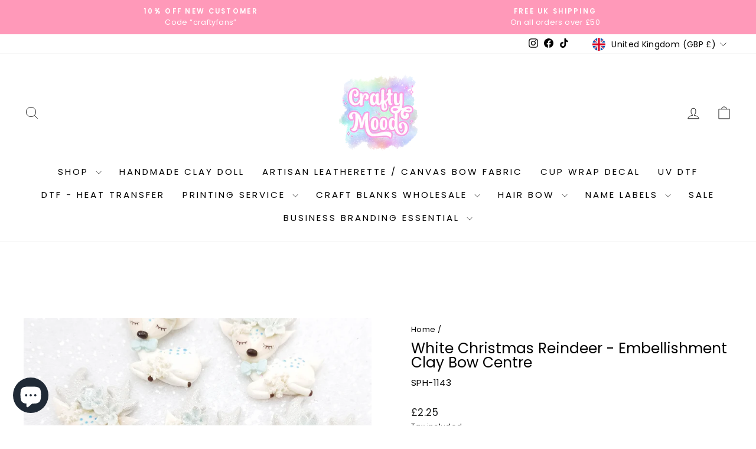

--- FILE ---
content_type: text/javascript; charset=utf-8
request_url: https://craftymood.com/products/white-christmas-reindeer-embellishment-clay-bow-centre.js
body_size: 699
content:
{"id":5670388105379,"title":"White Christmas Reindeer - Embellishment Clay Bow Centre","handle":"white-christmas-reindeer-embellishment-clay-bow-centre","description":"These are sold individually unless stated as a set. Please check the measurement before purchase . Perfect for bow making , jewelry making (as pendant for bubblegum necklace , ring , bracelet ) , bookscrapping , key chain, magnet, needle minder , planner paper clip and many more \u003cbr data-mce-fragment=\"1\"\u003eClay embellishment measurement approx 4 cm tall.\u003cbr data-mce-fragment=\"1\"\u003e\u003cbr data-mce-fragment=\"1\"\u003e*Handmade (air dry clay, protective varnish )\u003cbr data-mce-fragment=\"1\"\u003e\u003cbr data-mce-fragment=\"1\"\u003ePlease note that due to the handmade nature of this item: :\u003cbr data-mce-fragment=\"1\"\u003e* Minimal stains or lint particles may exist on the charm\u003cbr data-mce-fragment=\"1\"\u003e* Slight differences between the picture and the actual charm may exist\u003cbr data-mce-fragment=\"1\"\u003e* Please treat the clay with care for a long lifespan \u003cbr data-mce-fragment=\"1\"\u003e\u003cbr data-mce-fragment=\"1\"\u003e*Please note these are NOT Toys and due to small parts these could cause potential risk to small children from choking. Please do not leave your child unattended with these embellishments.\u003cbr data-mce-fragment=\"1\"\u003e\u003cbr data-mce-fragment=\"1\"\u003eIf you are reselling these on your craft projects please make customers aware of the Potential risks.","published_at":"2020-09-16T18:55:10+01:00","created_at":"2020-09-16T03:47:47+01:00","vendor":"Crafty Mood","type":"","tags":["16sept","AW","christmas","Insourcing","preorder","sph"],"price":225,"price_min":225,"price_max":225,"available":false,"price_varies":false,"compare_at_price":null,"compare_at_price_min":0,"compare_at_price_max":0,"compare_at_price_varies":false,"variants":[{"id":36189357146275,"title":"Default Title","option1":"Default Title","option2":null,"option3":null,"sku":"SPH-1143","requires_shipping":true,"taxable":true,"featured_image":null,"available":false,"name":"White Christmas Reindeer - Embellishment Clay Bow Centre","public_title":null,"options":["Default Title"],"price":225,"weight":1,"compare_at_price":null,"inventory_management":"shopify","barcode":"","requires_selling_plan":false,"selling_plan_allocations":[]}],"images":["\/\/cdn.shopify.com\/s\/files\/1\/2352\/2215\/products\/20200916_004003.jpg?v=1600224469"],"featured_image":"\/\/cdn.shopify.com\/s\/files\/1\/2352\/2215\/products\/20200916_004003.jpg?v=1600224469","options":[{"name":"Title","position":1,"values":["Default Title"]}],"url":"\/products\/white-christmas-reindeer-embellishment-clay-bow-centre","media":[{"alt":null,"id":11183052390563,"position":1,"preview_image":{"aspect_ratio":1.0,"height":2160,"width":2160,"src":"https:\/\/cdn.shopify.com\/s\/files\/1\/2352\/2215\/products\/20200916_004003.jpg?v=1600224469"},"aspect_ratio":1.0,"height":2160,"media_type":"image","src":"https:\/\/cdn.shopify.com\/s\/files\/1\/2352\/2215\/products\/20200916_004003.jpg?v=1600224469","width":2160}],"requires_selling_plan":false,"selling_plan_groups":[]}

--- FILE ---
content_type: text/javascript; charset=utf-8
request_url: https://craftymood.com/products/white-christmas-reindeer-embellishment-clay-bow-centre.js
body_size: 88
content:
{"id":5670388105379,"title":"White Christmas Reindeer - Embellishment Clay Bow Centre","handle":"white-christmas-reindeer-embellishment-clay-bow-centre","description":"These are sold individually unless stated as a set. Please check the measurement before purchase . Perfect for bow making , jewelry making (as pendant for bubblegum necklace , ring , bracelet ) , bookscrapping , key chain, magnet, needle minder , planner paper clip and many more \u003cbr data-mce-fragment=\"1\"\u003eClay embellishment measurement approx 4 cm tall.\u003cbr data-mce-fragment=\"1\"\u003e\u003cbr data-mce-fragment=\"1\"\u003e*Handmade (air dry clay, protective varnish )\u003cbr data-mce-fragment=\"1\"\u003e\u003cbr data-mce-fragment=\"1\"\u003ePlease note that due to the handmade nature of this item: :\u003cbr data-mce-fragment=\"1\"\u003e* Minimal stains or lint particles may exist on the charm\u003cbr data-mce-fragment=\"1\"\u003e* Slight differences between the picture and the actual charm may exist\u003cbr data-mce-fragment=\"1\"\u003e* Please treat the clay with care for a long lifespan \u003cbr data-mce-fragment=\"1\"\u003e\u003cbr data-mce-fragment=\"1\"\u003e*Please note these are NOT Toys and due to small parts these could cause potential risk to small children from choking. Please do not leave your child unattended with these embellishments.\u003cbr data-mce-fragment=\"1\"\u003e\u003cbr data-mce-fragment=\"1\"\u003eIf you are reselling these on your craft projects please make customers aware of the Potential risks.","published_at":"2020-09-16T18:55:10+01:00","created_at":"2020-09-16T03:47:47+01:00","vendor":"Crafty Mood","type":"","tags":["16sept","AW","christmas","Insourcing","preorder","sph"],"price":225,"price_min":225,"price_max":225,"available":false,"price_varies":false,"compare_at_price":null,"compare_at_price_min":0,"compare_at_price_max":0,"compare_at_price_varies":false,"variants":[{"id":36189357146275,"title":"Default Title","option1":"Default Title","option2":null,"option3":null,"sku":"SPH-1143","requires_shipping":true,"taxable":true,"featured_image":null,"available":false,"name":"White Christmas Reindeer - Embellishment Clay Bow Centre","public_title":null,"options":["Default Title"],"price":225,"weight":1,"compare_at_price":null,"inventory_management":"shopify","barcode":"","requires_selling_plan":false,"selling_plan_allocations":[]}],"images":["\/\/cdn.shopify.com\/s\/files\/1\/2352\/2215\/products\/20200916_004003.jpg?v=1600224469"],"featured_image":"\/\/cdn.shopify.com\/s\/files\/1\/2352\/2215\/products\/20200916_004003.jpg?v=1600224469","options":[{"name":"Title","position":1,"values":["Default Title"]}],"url":"\/products\/white-christmas-reindeer-embellishment-clay-bow-centre","media":[{"alt":null,"id":11183052390563,"position":1,"preview_image":{"aspect_ratio":1.0,"height":2160,"width":2160,"src":"https:\/\/cdn.shopify.com\/s\/files\/1\/2352\/2215\/products\/20200916_004003.jpg?v=1600224469"},"aspect_ratio":1.0,"height":2160,"media_type":"image","src":"https:\/\/cdn.shopify.com\/s\/files\/1\/2352\/2215\/products\/20200916_004003.jpg?v=1600224469","width":2160}],"requires_selling_plan":false,"selling_plan_groups":[]}